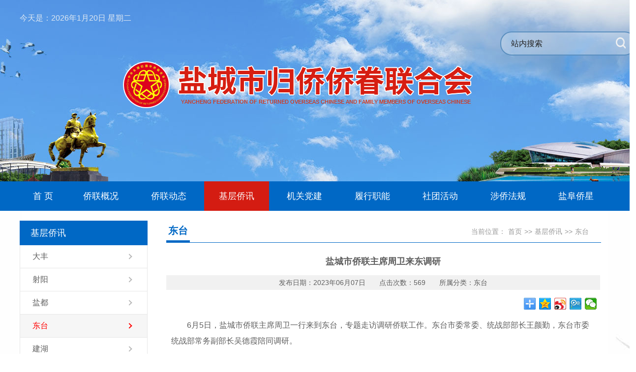

--- FILE ---
content_type: text/html; charset=utf-8
request_url: http://ycql.cn/index.php/Show/index/cid/276/id/1671.html
body_size: 6958
content:
<!DOCTYPE html PUBLIC "-//W3C//DTD XHTML 1.0 Transitional//EN" "http://www.w3.org/TR/xhtml1/DTD/xhtml1-transitional.dtd">
<html lang="zh_CN" class="zh_CN" >
<head>
<meta http-equiv="Content-Type" content="text/html; charset=utf-8" />
<meta http-equiv="X-UA-Compatible" content="IE=edge">
<meta name="applicable-device" content="pc,mobile" />
<meta name="MobileOptimized" content="width" />
<meta name="HandheldFriendly" content="true" />
<title>盐城市侨联主席周卫来东调研-盐城市归侨侨眷联合会</title>
<meta name="keywords" content="盐城市归侨侨眷联合会,市侨联">
<meta name="description" content="盐城市归侨侨眷联合会（简称市侨联）于1984年正式成立，是中共盐城市委领导的，由全市归侨侨眷组成的人民团体，是党和政府联系全市广大归侨侨眷和海外侨胞的桥梁和纽带。其基本职能：群众工作、参政议政、维护侨益、海外联谊。">
<link rel="shortcut icon" type="/Public/Home/default/images/ico" href="/Public/Home/default/images/favicon.ico" />

<link rel="stylesheet" type="text/css" href="/Public/Home/default/css/css.css">
<link href="/Public/Home/default/css/style.css" rel="stylesheet" type="text/css" />
<link href="/Public/Home/default/css/banner.css" rel="stylesheet" type="text/css" />
<script src="/Public/Home/default/js/jquery-1.12.4.min.js" type="text/javascript"></script>
<script src="/Public/Home/default/js/jquery.superslide.2.1.2.js" type="text/javascript"></script>
<script src="/Public/Home/default/js/main2.js" type="text/javascript" defer="defer"></script>


</head>
<body>

<script type="text/javascript" src="/Public/Home/default/js/jquery-1.9.1.min.js"></script>
<script type="text/javascript" src="/Public/Home/default/js/jquery.superslide.2.1.1.js"></script>

<div class="tophead">
	<div class="center">
    	<div class="toptime">今天是：<script language="JavaScript" type="text/javascript"> 

<!---

today=new Date();
var hours = today.getHours();
var minutes = today.getMinutes();
var seconds = today.getSeconds();
var timeValue = "<FONT COLOR=#000000>" + ((hours >12) ? hours -12 :hours); timeValue += ((minutes < 10) ? "<BLINK><FONT COLOR=#000000>:</FONT></BLINK>0" : "<BLINK><FONT COLOR=#000000>:</FONT></BLINK>") + minutes+"</FONT></FONT>";
function initArray(){
this.length=initArray.arguments.length
for(var i=0;i<this.length;i++)
this[i+1]=initArray.arguments[i]  }
var d=new initArray("<font color=#000000>星期日","<font color=#000000>星期一","<font color=#000000>星期二","<font color=#000000>星期三","<font color=#000000>星期四","<font color=#000000>星期五","<font color=#000000>星期六"); document.write("<font color=#000000>",today.getFullYear(),"<font color=#000000>年","<font color=#000000>",today.getMonth()+1,"<font color=#000000>月","<font color=#000000>",today.getDate(),"<font color=#000000>日 </FONT>",d[today.getDay()+1]," ");  //-->

                      </script></div>
   		<div class="logo"><img src="/Public/Home/default/images/logo.png" width="732" height="115"    alt="盐城市归侨侨眷联合会"/></div>
        
        <form id="SearchForm"  method="get" action="/index.php/Search/index.html" role='search'>
            <div class="serss">
                <ul>
                    <li class="inputbox fl"><input type='text' name='keyword'   value="站内搜索"  onFocus="this.value=''" onBlur="if(!value){value=defaultValue;}"/ /></li>
                    <li class="menuser fr"><input name=""  src="/Public/Home/default/images/ss.png" type="image"   id="s_btn" value=""  title="搜索"/></li>
                    
                </ul>
            </div>

            </form>
    	
    </div>
    
    
    
</div>






    <div class="nav">
        <ul>
          <li><a href="/index.php/Index/index.html" class="navsd "><span>首 页</span></a></li>
          <li><a href="/index.php/List/index/cid/83.html" class="navsd "><span>侨联概况</span></a>
  
            <dl class="nav_ul">
            <dt><a href="/index.php/List/index/cid/264.html">本会介绍</a></dt><dt><a href="/index.php/List/index/cid/372.html">通知公告</a></dt><dt><a href="/index.php/List/index/cid/267.html">报道集锦</a></dt><dt><a href="/index.php/List/index/cid/373.html">侨联风采</a></dt>            </dl>
          </li><li><a href="/index.php/List/index/cid/140.html" class="navsd "><span>侨联动态</span></a>
  
            <dl class="nav_ul">
                        </dl>
          </li><li><a href="/index.php/List/index/cid/172.html" class="navsd nav_on"><span>基层侨讯</span></a>
  
            <dl class="nav_ul">
            <dt><a href="/index.php/List/index/cid/277.html">大丰</a></dt><dt><a href="/index.php/List/index/cid/279.html">射阳</a></dt><dt><a href="/index.php/List/index/cid/384.html">盐都</a></dt><dt><a href="/index.php/List/index/cid/276.html">东台</a></dt><dt><a href="/index.php/List/index/cid/278.html">建湖</a></dt><dt><a href="/index.php/List/index/cid/297.html">阜宁</a></dt><dt><a href="/index.php/List/index/cid/298.html">滨海</a></dt><dt><a href="/index.php/List/index/cid/299.html">响水</a></dt><dt><a href="/index.php/List/index/cid/385.html">亭湖</a></dt>            </dl>
          </li><li><a href="/index.php/List/index/cid/180.html" class="navsd "><span>机关党建</span></a>
  
            <dl class="nav_ul">
                        </dl>
          </li><li><a href="/index.php/List/index/cid/286.html" class="navsd "><span>履行职能</span></a>
  
            <dl class="nav_ul">
            <dt><a href="/index.php/List/index/cid/270.html">服务经济</a></dt><dt><a href="/index.php/List/index/cid/271.html">汇聚侨力</a></dt><dt><a href="/index.php/List/index/cid/272.html">维护侨益</a></dt><dt><a href="/index.php/List/index/cid/370.html">联谊联络</a></dt>            </dl>
          </li><li><a href="/index.php/List/index/cid/179.html" class="navsd "><span>社团活动</span></a>
  
            <dl class="nav_ul">
                        </dl>
          </li><li><a href="/index.php/List/index/cid/353.html" class="navsd "><span>涉侨法规</span></a>
  
            <dl class="nav_ul">
                        </dl>
          </li><li><a href="/index.php/List/index/cid/360.html" class="navsd "><span>盐阜侨星</span></a>
  
            <dl class="nav_ul">
                        </dl>
          </li> 
          
          
          
          
          
          
          
          
          
          
          
           
        </ul>
    </div>
    
   <!-- <div class="navbot">
    	<ul class="center">
        	<li><span>通知公告</span>
            <div class="txtMarquee-left">
			<div class="bd">
				<ul class="infoList">
				 <li><a href="/index.php/Show/index/cid/383/id/2400.html" title="中共盐城市归侨侨眷联合会党组关于市委巡察整改进展情况的通报">中共盐城市归侨侨眷联合会党组关于市委巡察整改进展情况的通报</a></li><li><a href="/index.php/Show/index/cid/372/id/1529.html" title="关于推荐2023年“亲情中华·魅力江苏”中餐文化海外推广中心、使者候选对象的通知">关于推荐2023年“亲情中华·魅力江苏”中餐文化海外推广中心、使者候选对象的通知</a></li><li><a href="/index.php/Show/index/cid/383/id/1312.html" title="盐城市关于全省侨联系统先进集体、先进工作者、江苏省侨界杰出人物提名奖和归侨侨眷先进个人拟正式推荐对象的公示">盐城市关于全省侨联系统先进集体、先进工作者、江苏省侨界杰出人物提名奖和归侨侨眷先进个人拟正式推荐对象的公示</a></li><li><a href="/index.php/Show/index/cid/372/id/1245.html" title="盐城市关于全省侨联系统先进集体、先进工作者、江苏省侨界杰出人物提名奖和归侨侨眷先进个人拟正式推荐对象的公示">盐城市关于全省侨联系统先进集体、先进工作者、江苏省侨界杰出人物提名奖和归侨侨眷先进个人拟正式推荐对象的公示</a></li><li><a href="/index.php/Show/index/cid/383/id/1246.html" title="市归侨侨眷联合会关于巡察整改情况的报告">市归侨侨眷联合会关于巡察整改情况的报告</a></li><li><a href="/index.php/Show/index/cid/382/id/1308.html" title="盐城市侨联2016年部门决算">盐城市侨联2016年部门决算</a></li><li><a href="/index.php/Show/index/cid/383/id/1247.html" title="关于表彰2017年度全市侨联系统工作先进单位的决定">关于表彰2017年度全市侨联系统工作先进单位的决定</a></li><li><a href="/index.php/Show/index/cid/382/id/1305.html" title="市侨联2018年预决算信息公开工作方案">市侨联2018年预决算信息公开工作方案</a></li><li><a href="/index.php/Show/index/cid/383/id/1248.html" title="关于更改纪检监察信访举报方式的函">关于更改纪检监察信访举报方式的函</a></li><li><a href="/index.php/Show/index/cid/383/id/1313.html" title="贺 信">贺 信</a></li>				</ul>
			</div>
		</div>

		<script type="text/javascript">
		jQuery(".txtMarquee-left").slide({mainCell:".bd ul",autoPlay:true,effect:"leftMarquee",vis:2,interTime:50});
		</script> 
            
            </li>
        </ul>
    </div>-->
    
    
    
    
    
    
    

<div class="main">
	<ul>
    	



<li class="fl lecplb">

<p class="leftxs">基层侨讯</p>
            <div class="fenbox">

<a href='/index.php/List/index/cid/277.html' 
          class='yiji'>大丰</a>
        
        <a href='/index.php/List/index/cid/279.html' 
          class='yiji'>射阳</a>
        
        <a href='/index.php/List/index/cid/384.html' 
          class='yiji'>盐都</a>
        
        <a href='/index.php/List/index/cid/276.html' 
        class="on"  class='yiji'>东台</a>
        
        <a href='/index.php/List/index/cid/278.html' 
          class='yiji'>建湖</a>
        
        <a href='/index.php/List/index/cid/297.html' 
          class='yiji'>阜宁</a>
        
        <a href='/index.php/List/index/cid/298.html' 
          class='yiji'>滨海</a>
        
        <a href='/index.php/List/index/cid/299.html' 
          class='yiji'>响水</a>
        
        <a href='/index.php/List/index/cid/385.html' 
          class='yiji'>亭湖</a>
        
        <div class="clear"></div>

            


            </div>
                    
                    <div class="titnetsy4"><p class="fl">最新资讯</p></div>
                    <div class="inwwdnt">
                          	<ul>
                            	<li>
                                        <a href="/index.php/Show/index/cid/140/id/2482.html"  title="联谊联络增情谊  为侨服务促提升">联谊联络增情谊  为侨服务促提升</a>
                                    </li><li>
                                        <a href="/index.php/Show/index/cid/140/id/2465.html"  title="加强学习交流 提升业务能力">加强学习交流 提升业务能力</a>
                                    </li><li>
                                        <a href="/index.php/Show/index/cid/140/id/2462.html"  title="市侨联党支部圆满完成换届选举工作">市侨联党支部圆满完成换届选举工作</a>
                                    </li><li>
                                        <a href="/index.php/Show/index/cid/140/id/2457.html"  title="盐城市侨联组团参加2025“一带一路”交汇点侨界经贸交流等系列活动">盐城市侨联组团参加2025“一带一路”交汇点侨界经贸交流等系列活动</a>
                                    </li><li>
                                        <a href="/index.php/Show/index/cid/140/id/2455.html"  title="盐城市侨联开展重阳节走访慰问活动">盐城市侨联开展重阳节走访慰问活动</a>
                                    </li>                            </ul>
                          </div>
            
            
        </li>


        <li class="fr rigcpsh">
        	<div class="showtitle">
           	  <p class="fl btdfge">东台</p>
              <div class="fr wettt2">当前位置：<a href="/index.php/Index/index.html">首页</a>&gt;&gt;<a href="/index.php/List/index/cid/172.html">基层侨讯</a>&gt;&gt;<a href="/index.php/List/index/cid/276.html">东台</a></div>
            </div>
            
            
            <div class="proboxsh" >
            
            <div class="proshow">
				<ul>
					<li class="prtitle">盐城市侨联主席周卫来东调研</li>
                    <li class="fubio">发布日期：2023年06月07日　　点击次数：569　　所属分类：<a href="/index.php/List/index/cid/276.html">东台</a></li>
					<li class="bdsharebuttonbox fr" align="left">
                 <a href="#" class="bds_more" data-cmd="more"></a><a title="分享到QQ空间" href="#" class="bds_qzone" data-cmd="qzone"></a>
                 <a title="分享到新浪微博" href="#" class="bds_tsina" data-cmd="tsina"></a><a title="分享到腾讯微博" href="#" class="bds_tqq" data-cmd="tqq"></a>
                 <a title="分享到微信" href="#" class="bds_weixin" data-cmd="weixin"></a>
                 </li>
				<script>
                window._bd_share_config={"common":{"bdSnsKey":{},"bdText":"","bdMini":"1","bdMiniList":false,"bdPic":"","bdStyle":"0","bdSize":"24"},"share":{}};with(document)0[(getElementsByTagName('head')[0]||body).appendChild(createElement('script')).src='http://bdimg.share.baidu.com/static/api/js/share.js?v=89860593.js?cdnversion='+~(-new Date()/36e5)];
                </script>
                    <!--<li class="primgpic"><img src="/uploads/img1/20230607/647fde43dff28.jpg" title="盐城市侨联主席周卫来东调研" alt="盐城市侨联主席周卫来东调研" border="0" /></li>-->
        			<div class="clear"></div>
					<li class="prtent"><p>　　6月5日，盐城市侨联主席周卫一行来到东台，专题走访调研侨联工作。东台市委常委、统战部部长王颜勤，东台市委统战部常务副部长吴德霞陪同调研。<br/></p><p><img src="/ueditor/php/upload/image/20230607/1686101522618933.jpg" title="1686101522618933.jpg" alt="1_副本.jpg"/></p><p>　　在东期间，周卫走进东台 “心·融”统战主题展厅和幸福侨务驿站，深入了解华侨华人分布、归国留学人员创业、为侨服务体系建设等情况，并对我市“七彩东侨”构筑海内外侨胞“同心桥”的做法给予充分肯定。周卫还先后走访了江苏省华侨文化交流基地西溪景区、盐城市华侨文化交流基地黄逸峰故居、条子泥湿地和黄海森林公园，实地了解各基地通过文化引领、文化寻根、文化惠侨，在团结凝聚侨心侨力、弘扬中华优秀传统文化、促进中华文化走向世界方面所发挥的积极作用。</p><p><img src="/ueditor/php/upload/image/20230607/1686101533261444.jpg" title="1686101533261444.jpg" alt="2_副本.jpg"/></p><p>　　周卫表示，今年以来，东台市侨联认真贯彻落实省侨联八代会精神，务实强化基层侨联组织建设，推动中华文化海外交流，当好归侨侨眷和海外侨胞的贴心人和侨务工作的实干家，充分发挥了党和政府联系广大归侨侨眷和海外侨胞的桥梁纽带作用。</p><p><img src="/ueditor/php/upload/image/20230607/1686101543895350.jpg" title="1686101543895350.jpg" alt="3_副本.jpg"/></p><p>　　盐城市侨联办公室主任程光辉、四级主任科员孙岩钢，东台市侨联副主席王海洋参加活动。（东台市侨联）</p></li>
					<li class="next">
						上一篇：<a href="/index.php/Show/index/cid/276/id/1681.html">美国江苏总商会会长孙俊来东台考</a><br/>
						下一篇：<a href="/index.php/Show/index/cid/276/id/1623.html">走家入户话家常  真情牵挂暖侨</a>					</li>
  				 </ul>
			</div>
            
              </div>
        </li>
        <div class="clear"></div>
    </ul>
</div>


<div class="footer">
	<div class="center">
	<div class="fl">
    	<div class="fotnav">
			<a href="/index.php/Index/index.html" >首页</a>
            |   <a href="/index.php/List/index/cid/83.html">侨联概况</a>  |   <a href="/index.php/List/index/cid/140.html">侨联动态</a>  |   <a href="/index.php/List/index/cid/172.html">基层侨讯</a>  |   <a href="/index.php/List/index/cid/180.html">机关党建</a>  |   <a href="/index.php/List/index/cid/286.html">履行职能</a>  |   <a href="/index.php/List/index/cid/179.html">社团活动</a>  |   <a href="/index.php/List/index/cid/353.html">涉侨法规</a>  |   <a href="/index.php/List/index/cid/360.html">盐阜侨星</a>
		</div>
        
        <p>
        联系电话：0515-88192432　联系人：程光辉　传真：0515-86662432<br/>
Copyright ©2022 盐城市归侨侨眷联合会　版权所有<br/>
<a href="https://beian.miit.gov.cn/#/Integrated/index" target="_blank">苏ICP备19070648号</a>


        </p>
        
        
    </div>
    <div class="fr"><img src="/uploads/img1/20221207/63905f59bebbc.jpg" />关注侨联公众号</div>
    </div>
</div>

<!--<div class="syx"><img src="/Public/Home/default/images/syx.jpg" ></div>-->

</body>

--- FILE ---
content_type: text/css
request_url: http://ycql.cn/Public/Home/default/css/style.css
body_size: 13873
content:
@charset "utf-8";
html, body, div, span, object, iframe, h1, h2, h3, h4, h5, h6, p, blockquote, pre, abbr, address, cite, code, del, dfn, em, ins, kbd, q, samp, small, strong, sub, sup, var, b, i, s, dl, dt, dd, ol, ul, li, fieldset, form, label, legend, caption, tbody, tfoot, thead, article, aside, canvas, details, figcaption, figure, footer, header, hgroup, menu, nav, section, summary, time, mark, audio, video{margin:0; padding:0; border:0; outline:0; background:transparent; -webkit-margin-before:0; -webkit-margin-after:0;}
body{ background:url(../images/body.jpg) no-repeat center 0}
article, aside, details, summary, figcaption, figure, footer, header, hgroup, menu, nav, section{display:block}
del{text-decoration:line-through}
ins{text-decoration:none}
abbr[title], dfn[title]{border-bottom:1px dotted; cursor:help}
ul, li{list-style:none;margin:0;padding:0;}
em, var{font-style:normal}
img, a img{padding:0; margin:0; border:none;}
input, textarea, button{outline:none; margin:0}
body, input, textarea, button, select,p,span,li,td,th,font{font-size:14px;line-height:1.5;font-family:-apple-system, BlinkMacSystem,"Microsoft Yahei",sans-serif,"Hiragino Sans GB", Helvetica; color:#5e5e5e}
.clearfix:after, .fix:after{content:"."; display:block; height:0; clear:both; visibility:hidden}
.clearfix, .fix{zoom:1}
a{color:#5e5e5e; text-decoration:none; transition:all .3s ease;}
a:hover, a:active{color:#e60012; text-decoration:none; transition:all .3s ease}
a:focus{outline:none; -moz-outline:none}
a{outline:none; blr:expression(this.onFocus=this.blur());}
i, s, em, u{font-style:normal; text-decoration:none;}
input, textara{font-size:1em; color:#444;}
input:focus, textarea:focus{outline:none;}
.clear{clear:both; display:block; font-size:0; line-height:0; height:0;}
.clearf:after{content:""; display:table; clear:both; }
.fl{float:left}
.fr{float:right}
.tl{text-align:left}
.tr{text-align:right}
.d30{height:30px}
.textover{text-overflow:ellipsis;white-space:nowrap;}
h1{ font-size:28px; line-height:45px}
h2{ font-size:18px; line-height:30px; font-weight:100}


.tophead{ width:100%; height:369px; background:url(../images/topbg.jpg) no-repeat center 0}
.tophead .center{ height:369px; position:relative}
.tophead .center .logo{ width:732px; height:115px; position:absolute; top:115px; left:200px}
.tophead .center .toptime{ width:370px; height:30px;  overflow:hidden; position:absolute; top:22px; left:0}
.tophead .center .toptime,.tophead .center .toptime *{line-height:30px; color:#dde7f2; font-size:16px}

.serss{ width:272px; height:45px; background:url(../images/ssbg.png) repeat;border:2px solid #5a8fbf;position: absolute; right:-53px; top:64px;border-radius:23px}
.serss ul li{ display:inline}

.serss ul .inputbox{ width:220px; height:45px;overflow:hidden;  }
.serss ul .inputbox input{ width:200px; height:45px; border:none; background:none; line-height:45px; color:#222; font-size:16px; margin-left:20px; outline:none; padding:0 !important}
.serss ul .menuser{ width:50px; height:45px !important;margin:0 !important; padding:0 !important; }
.serss ul .menuser input{margin:0 !important; background:none !important; border:none !important;width:20px; height:23px; padding:10px 11px !important}




.nav{width:100%;height:60px; margin:0 auto; background:#0068c5}
.nav  ul { width:1200px; margin:0 auto; position:relative}
.nav  ul li{float: left; width:11.5%}
.nav  ul li:first-child{ width:8%}
.nav  ul li a.navsd span{ height:60px; display:block; text-align:center; line-height:60px; font-size:18px; color:#fff; margin:0 2%;width:96%} 
.nav  ul li:hover a.navsd span{ color:#fff; background:#d41c12}
.nav  ul li dl{ position:absolute; left:0; top:60px; z-index:99999; display:none; width:1200px; background:#ededed}
.nav  ul li:hover dl{ position:absolute; left:0px; top:60px; z-index:99999;display:block; }
.nav  ul li dl dt{display: inline-block; }
.nav  ul li dl dt a{ line-height:50px;font-size: 16px; padding:0 15px;}
.nav  ul li dl dt a:hover{line-height:50px;padding:0 15px; color:red}
.nav a.nav_on span{color:#fff !important; background:#d41c12 !important}


.nav  ul li dl.sdgd{ width:120% !important}


.nav  ul li dl.sdgd2{ width:230% !important}
.nav  ul li dl.sdgd2 dt{ width:50% !important; float: left}
.nav  ul li dl.sdgd2 dt a{border-right:1px solid #666}


.navbot{ width:100%; height:50px;background:#ededed; overflow:hidden}
.navbot .center{ width:1200px; height:50px; margin:0 auto;background:url(../images/navbot_tb.png) no-repeat 0  center}

.navbot .center li span{ font-size:18px; padding-left:33px; float:left; line-height:50px; display:inline-block; margin-right:15px}



.txtMarquee-left{ width:1080px;  position:relative; float:left}
   .txtMarquee-left .hd{ overflow:hidden;  height:30px; background:#f4f4f4; padding:0 10px;  }
   .txtMarquee-left .hd .prev,.txtMarquee-left .hd .next{ display:block;  width:5px; height:9px; float:right; margin-right:5px; margin-top:10px;  overflow:hidden; cursor:pointer; background:url("../images/icoleft.gif") no-repeat;}
   .txtMarquee-left .hd .next{ background:url(#) no-repeat;  }
   .txtMarquee-left .bd .tempWrap{ width:1060px !important; }/* 用 !important覆盖SuperSlide自动生成的宽度，这样就可以手动控制可视宽度。 */
   .txtMarquee-left .bd ul{ overflow:hidden; zoom:1; }
   .txtMarquee-left .bd ul li {margin-right:20px;  float:left; height:50px; line-height:50px;  text-align:left; _display:inline; width:auto !important; background:url(../images/bg-no-reapt.jpg) no-repeat  0 center; text-indent:10px;}/* 用 width:auto !important 覆盖SuperSlide自动生成的宽度，解决文字不衔接问题 */
   .txtMarquee-left .bd ul li span{ color:#494949; font-size:18px; } 
   .txtMarquee-left .infoList{line-height:30px;  width:1080px; font-size:18px;float:left;}
   .txtMarquee-left .infoList a{ font-size:16px; color:#777;}
   .txtMarquee-left .infoList a:hover{ font-size:16px; color:red;}
    #PartDI {width:1100px;margin:0 auto; padding-left:15px;}
	



.innews{ width:1200px; height:auto; margin:34px auto 0}
.innews .insp{ width:380px; height:313px; background:url(../images/spbg.jpg) no-repeat 0 0; margin-right:19px}
.innews .insp img,.innews .insp video{ display:block; margin:46px auto 0; width:361px; height:221px}
.kua{ padding:6px; border:1px solid #e6e6e6}
.widxw1{ width:360px; height:298px;}
.widxw2{ width:403px; height:298px;}
.btsyin{width:96%; height:36px; border-bottom:1px solid #0068c5; margin:0 auto}
.btsyin p{ color:#fff; font-size:18px; line-height:36px;background:#0068c5; padding:0 10px; margin-left:21px}
.btsyin a{color:#0068c5; line-height:36px; padding:0 10px 0 0; font-size:15px}
.inwwd{ width:96%; height:auto; margin:0 auto; padding-top:8px}
.inwwd li a{ height:34px; width:100%; display:block; overflow:hidden; line-height:34px;background:url(../images/tb1.gif) no-repeat 7px 16px;text-indent:20px; font-size:16px}

.inwwdnt{width: 248px;
    height: auto;
    margin: 0 auto;
    padding: 8px 5px 20px;
    border: 1px solid #e6e6e6;}
.inwwdnt li a{ width: 84%;
    display: block;
    line-height: 25px;
    background: url(../images/tb1.gif) no-repeat 7px 16px;
    padding: 8px 0 8px 20px;
    font-size: 16px;
    margin: 0 auto;
    border-bottom: 1px dotted #ccc;}
.inwwdnt li:last-child a{ border-bottom:none}
	


.inzt{ width:1200px; height:150px;}


#focus2{width:1200px;height:150px;overflow:hidden;position:relative; }
#focus2 ul{height:150px;position:absolute;}
#focus2 ul li{float:left;width:1200px;height:150px;overflow:hidden;position:relative;background:#000;}
#focus2 ul li img{width:100%;height:100%;}
#focus2 ul li div{position:absolute;overflow:hidden;}
#focus2 .btnBg{position:absolute;width:1200px;height:28px;left:0;bottom:0;}
#focus2 .btn{position:absolute;width:1200px;height:20px;right:0px;bottom:0px;text-align: right;}

#focus2 .btn span{display:inline-block;_display:inline;_zoom:1;width:20px;height:20px;_font-size:0;margin-left:1px;cursor:pointer;background:#fff; text-align:center; line-height:20px}
#focus2 .btn span.on{background:#fff;}
#focus2 .preNext{width:45px;height:100px;position:absolute;top:90px;background:url(../images/sprite.png) no-repeat 0 0;cursor:pointer;}
#focus2 .pre{left:0;}
#focus2 .next{right:0;background-position:right top;}

#focus2 .newbtcdd{}


.innews2{ width:1200px; height:auto; margin:20px auto 0}
.innews2 .inlv{ width:767px; height:auto}

#focus{width:373px;height:250px;overflow:hidden;position:relative; border:1px solid #dfdfdf; float:left; }
#focus ul{height:250px;position:absolute;}
#focus ul li{float:left;width:373px;height:250px;overflow:hidden;position:relative;background:#000;}
#focus ul li img{width:100%;height:100%;}
#focus ul li div{position:absolute;overflow:hidden;}
#focus .btnBg{position:absolute;width:373px;height:28px;left:0;bottom:0;}
#focus .btn{position:absolute;width:373px;height:20px;right:4px;bottom:4px;text-align: right;}

#focus .btn span{display:inline-block;_display:inline;_zoom:1;width:20px;height:20px;_font-size:0;margin-left:5px;cursor:pointer;background:#fff; text-align:center; line-height:20px}
#focus .btn span.on{background:#fff;}


#focus .newbtcdd{position:absolute;z-index:999;background:url(../images/bgpp.png); width:373px; height:30px; z-index:0; bottom:0px; left:0; }
#focus .newbtcdd span{ display:block; width:248px; height:30px;text-indent:6px;line-height:30px; font-size:14px;color:#fff!important; overflow:hidden}

.newynei{ width:374px; height:auto;}
.newwdf{ width:374px;  padding:0px 0 0 0; }
.yitite{ width:100%; height:35px; margin:0 auto}
.yitite a{ height:35px; width:100%; display:block; overflow:hidden; line-height:35px;background:url(../images/tb1.gif) no-repeat 5px 15px;text-indent:20px; font-size:16px}
.innews2 .widxw2{ width:403px; height:304px !important;}
.innews2 .widxw2 .inwwd{padding-top: 18px;}


.inaddsm{ width:1200px; height:100px; margin:20px auto 0 }
.inaddsm li{ width:373px; height:100px; display:block; margin-right:19px; float:left; position:relative; overflow:hidden}
.inaddsm li:nth-child(3n){ width:415px; height:100px; margin:0 !important}
.inaddsm li a{ display: block; width:415px; height:100px; position:absolute; left:50%; top:0; margin-left:-207px}
.inaddsm li a img{ display:block; max-width:100%; margin:0 auto}

.infc{ width:1200px; height:auto; margin:20px auto 0}
.proimg_a{ width:226px; height:211px;display:block;line-height:30px;font-size:14px;text-overflow:ellipsis;white-space:nowrap;overflow:hidden; display:block; text-align:center; float:left; margin:5px}
.proimg_a img{width:220px; height:165px; padding:2px; border:1px solid #cfcfcf}
.proimg_a img:hover{ border:1px solid #888}


.inlinks{ width:1200px; height:auto; margin:10px auto; padding:30px 0 20px; border-top:1px solid #0068c5}
.inlinks .libtao{ display: inline-block; padding-left:50px; margin-right:20px; font-size:20px; font-weight:bold; color:#b60000; float:left}
.link{width:1020px;height:30px;text-align:left; float:left}
.link .select{width:212px;height:28px;border:1px solid #a0a0a0;font-size:14px;color:#686868; padding-left:15px;}
.link span{float:left;padding-right:40px}


.neibanner{ width:100%; height:350px; background:#f1f1f1}


.tiltl{ width:100%; height:44px; border-bottom:1px solid #0068c5; margin-bottom:17px}
.tiltl p{ font-size:20px; font-weight:bold; line-height:40px;border-bottom:4px solid #0068c5; padding:0 4px; color:#0068c5}
.tiltl a{ width:50px; height:24px; margin-top:15px; background:#004ac5; text-align:center; color:#fff; font-size:15px}
.in_sx{ margin-top:18px}

.i_box1{ margin-top:20px;}
.center{ width:1200px; height:auto; margin:0 auto}

.slideBox{width:1200px;height:470px; margin:0 auto; overflow:hidden; position:relative;}
.slideBox .hd{  position:absolute; right:0px; top:0; z-index:1;height:470px; width:492px;background:#ecf2fb;overflow:hidden;}

.slideBox .hd ul li{ display:block;width:90%;height: auto;opacity:1; padding:0 5%;  text-align:left; pointer-events:auto; height:94px; overflow:hidden}
.slideBox .hd ul li:nth-child(2n){ background:#dce9fb}
.slideBox .hd ul li.on,.slideBox .hd ul li.on:hover{background:#4186c4; background-size:100% 130%;font-size:16px; }
.slideBox .bd{ position:relative; height:100%; z-index:0;   }
.slideBox .bd li{ zoom:1; vertical-align:middle; }
.slideBox .bd li a{ display:block; width:708px; height:470px;background: #c7d7ec;}
.slideBox .bd img{width:100%;height:100%;display: block;}
.slideBox .bd li a p{ display:block; width:668px; padding:0 20px; height:50px; overflow:hidden;background:url(../images/sxtubg.png) repeat; color:#fff;text-overflow:ellipsis;white-space:nowrap; position:absolute; left:0; bottom:0; font-size:18px; line-height:50px}
.slideBox .hd ul li a{font-size:16px; line-height:30px; color:#303030; }
.slideBox .hd ul li a:hover,.slideBox .hd ul li.on a{ color:#fff; text-decoration:none;font-size:16px;}
.slideBox .hd ul li td{ height:94px}






.titnetsy{ height:45px; background:url(../images/newstb.gif) repeat-x 0 bottom; width:446px}
.titnetsy p{ font-weight:bold; color:#fff; font-size:16px; width:116px; line-height:45px; text-align:center}
.titnetsy a{ display:block; width:93px; height:45px; color:#016fbe; text-align:center; line-height:45px; overflow:hidden}






.absybox .menuin{ width:310px; height:273px; padding:1px; position:absolute; top:414px; left:0; border:1px solid #b5b5b5}
.absybox .menuin a{ display:block;width:310px; height:58px; line-height:58px; text-indent:80px; font-size:24px}
.absybox .menuin a.inm1{  background:url(../images/menu1.jpg) no-repeat 0 0}
.absybox .menuin a.inm2{  background:url(../images/menu2.jpg) no-repeat 0 0; margin-top:14px}
.absybox .menuin a.inm3{  background:url(../images/menu3.jpg) no-repeat 0 0; margin-top:14px}
.absybox .menuin a.inm4{  background:url(../images/menu4.jpg) no-repeat 0 0;color:#c60000; font-family:Arial, Helvetica, sans-serif; margin-top:14px; overflow:hidden; line-height:72px !important}


.absybox2 .menuin{ width:256px; height:129px; padding:1px;border:1px solid #b5b5b5}
.absybox2 .menuin a{ display:block;width:256px; height:58px; line-height:58px; text-indent:80px; font-size:24px; border-right:1px solid #dfdfdf}
.absybox2 .menuin a.inm1{  background:url(../images/menu1.jpg) no-repeat 0 0}
.absybox2 .menuin a.inm2{  background:url(../images/menu2.jpg) no-repeat 0 0; margin-top:14px}
.absybox2 .menuin a.inm3{  background:url(../images/menu3.jpg) no-repeat 0 0;}
.absybox2 .menuin a.inm4{  background:url(../images/menu4.jpg) no-repeat 0 0;color:#c60000; font-family:Arial, Helvetica, sans-serif; margin-top:14px; overflow:hidden; line-height:72px !important}



.titnetsy2{ height:45px; background:url(../images/newstb.gif) repeat-x 0 bottom; width:423px;margin-top:20px}
.titnetsy2 p{ font-weight:bold; color:#fff; font-size:16px; width:116px; line-height:45px; text-align:center}
.titnetsy2 a{ display:block; width:93px; height:45px; color:#016fbe; text-align:center; line-height:45px; overflow:hidden}
.newynei2{ width:423px; height:auto;}
.newwdf2{ width:421px; height:183px; padding:5px 0 0 0; border:1px solid #dfdfdf; border-top:none; }
.newwdf2 img.fl{ display:block; width:134px !important; height:161px !important; margin-top:10px; margin-left:15px}
.newwdf2 ul{ float:left; width:250px; margin-top:10px; margin-left:8px}
.yitite2{ width:94%; height:30px; border-bottom:1px dashed #b5b5b5;margin:0 auto}
.yitite2 a{ height:30px; width:100%; display:block; overflow:hidden; line-height:30px;background:url(../images/tb1.gif) no-repeat 5px 16px;text-indent:20px}


.titnetsy3{ height:44px; background:url(../images/zj_bg.jpg) repeat-x 0 0; width:314px;margin-top:20px}
.titnetsy3 p{ font-weight:bold; color:#fff; font-size:16px; width:116px; line-height:44px; text-align:center}
.titnetsy3 a{ display:block; width:93px; height:44px; color:#fff; text-align:center; line-height:45px; overflow:hidden}

.titnetsy4{ height:50px; background:#0068c5; width:260px;}
.titnetsy4 p{ color:#fff; font-size:18px; width:116px; line-height:50px; text-align:center}
.titnetsy4 a{ display:block; width:93px; height:44px; color:#fff; text-align:center; line-height:50px; overflow:hidden}

.inzjwb{ width:312px; height:443px; border:1px solid #dfdfdf;border-top:none; overflow:hidden}
.inzj ul{ width:275px; height:210px; margin:0 auto; border-bottom:1px dashed #aaaaaa}
.inzj li.zjtop{ width:100%; height:132px; padding:20px 0 0;}
.inzj li.zjtop .fl{ display:block;width:102px; height:127px; border:1px solid #dfdfdf; overflow:hidden}
.inzj li.zjtop .fl img{ width:102px; height:127px;}
.inzj li.zjtop .fr{ width:150px}
.inzj li.zjtop .fr a.zjbtny{ color:#ff0000; font-size:18px; font-weight:bold; line-height:30px}
.inzj li.zjtop .fr span{ width:100%;height:100px;  display:block; overflow:hidden;}
.inzj li.zjtop .fr span,.inzj li.zjtop .fr span *{line-height:25px; color:#666666}

.inzj li.anzj{ width:100%; height:31px; margin-top:13px}
.inzj li.anzj a{display:block; width:101px; height:31px;font-size:15px;font-weight:bold; text-indent:13px; line-height:31px;}
.inzj li.anzj a.zjzxny1{  background:url(../images/menuzx1.jpg) no-repeat;  color:#fff;  margin-right:20px}
.inzj li.anzj a.zjzxny2{ background:url(../images/menuzx2.jpg) no-repeat;  color:#111111;}



.in_add{ margin-top:20px; text-align:center}


.nyzjwb{ width:258px; height:443px; border:1px solid #dfdfdf;border-top:none; overflow:hidden}
.nyzj ul{ width:215px; height:210px; margin:0 auto; border-bottom:1px dashed #aaaaaa}
.nyzj  li.zjtop{ width:100%; height:132px; padding:20px 0 0;}
.nyzj li.zjtop .fl{ display:block;width:102px; height:127px; border:1px solid #dfdfdf; overflow:hidden}
.nyzj li.zjtop .fl img{ width:102px; height:127px;}
.nyzj li.zjtop .fr{ width:100px}
.nyzj li.zjtop .fr a.zjbtny{ color:#ff0000; font-size:18px; font-weight:bold; line-height:30px}
.nyzj li.zjtop .fr span{ width:100%;height:100px;  display:block; overflow:hidden;}
.nyzj li.zjtop .fr span,.nyzj li.zjtop .fr span *{line-height:25px; color:#666666}

.nyzj li.anzj{ width:100%; height:31px; margin-top:13px}
.nyzj li.anzj a{display:block; width:101px; height:31px;font-size:15px;font-weight:bold; text-indent:13px; line-height:31px;}
.nyzj li.anzj a.zjzxny1{  background:url(../images/menuzx1.jpg) no-repeat;  color:#fff;  margin-right:10px}
.nyzj li.anzj a.zjzxny2{ background:url(../images/menuzx2.jpg) no-repeat;  color:#111111;}





.in_box3{ width:1200px; height:233px; margin:20px auto 0;background:url(../images/jdsb_bg.jpg) no-repeat; padding-top:65px}
.mr_frboxe {HEIGHT: 220px; width:1198px;  margin:0px auto 30px; position:relative; }
.mr_frboxe .leftprole{ position:absolute; left:0; top:47px;CURSOR: pointer}
.mr_frboxe .rightprore{ position:absolute; right:0; top:47px;CURSOR: pointer}

.imgboxcpe{ width:1060px; height:240px; margin:10px auto 0; overflow:hidden}
.imgboxcpe ul li{ width:237pxpx; height: auto; margin:0 14px 0 14px; display: inline; float:left;}
.imgboxcpe ul li a.hasig{ display:block; width:237px; height:170x; text-align: center; line-height:40px;overflow:hidden;}
.imgboxcpe ul li a.hasig img{ width:237px; height:170px;}
.imgboxcpe ul li a.hasig span{ display:block; width:96%;padding:0 2%; height:30px; line-height:30px;text-overflow:ellipsis;white-space:nowrap; overflow:hidden;}



.i_box3{margin-top:30px}

.Menubob { width:308px; text-align:center; height:525px; background:url(../images/zk02.jpg) no-repeat 0 0}
.Menubob a{display:block; margin:0 0 9px;text-decoration:none; font-size:22px; background:url(../images/zk01b.jpg) no-repeat 71px 0; line-height:34px;font-weight:bold; color:#cf1b1c; width:238px; padding-left:71px; padding-top:14px;height:66px}
.Menubob a p{ color:#cf1b1c; font-family:Arial, Helvetica, sans-serif; font-size:12px;text-transform:uppercase; font-weight:100; line-height:18px}
.Menubob a:hover{display:block; margin:0 0 9px;text-decoration:none; font-size:22px; background:url(../images/zk01a.jpg) no-repeat 71px 0; line-height:34px;font-weight:bold; color:#fff; width:238px; padding-left:71px;padding-top:14px;height:66px}
.Menubob a.hover{display:block; margin:0 0 9px;text-decoration:none; font-size:22px; background:url(../images/zk01a.jpg) no-repeat 71px 0; line-height:34px;font-weight:bold; color:#fff; width:238px; padding-left:71px;padding-top:14px;height:66px}
.Menubob a:hover p,.Menubob a.hover p{ color:#fff}


.aswrbor{ width:878px; height:523px; border:1px solid #dddddd}

.aswrbor .titcpsy{ height:61px; width:876px; background:url(../images/zkbtbg.jpg) no-repeat; overflow:hidden}
.aswrbor .titcpsy p{ line-height:66px; text-indent:95px; font-size:22px}
.aswrbor .titcpsy .fr{ width:220px; height:33px; margin-top:33px; background:#fff; padding-left:15px}
.aswrbor .titcpsy .fr a{ display:block; width:47px; height:33px; line-height:30px !important; color:#fff;background:url(../images/zkfbg1.jpg) no-repeat 0 0; float:left; margin:0 2px; text-indent:8px}
.aswrbor .titcpsy .fr a:hover{background:url(../images/zkfbg2.jpg) no-repeat 0 0;}
.aswrbor .titcpsy .fr a:first-child{ display:block; width:47px; height:33px; line-height:30px !important; color:#fff;background:url(../images/zkfbg2.jpg) no-repeat 0 0; float:left; margin:0 2px; text-indent:8px}

.aswrbornei{ width:928px; height:260px; border:1px solid #dddddd; margin-bottom:-1px; margin-left:10px}

.aswrbornei .titcpsy{ height:61px; width:926px; background:url(../images/zkbtbg.jpg) no-repeat; overflow:hidden}
.aswrbornei .titcpsy p{ line-height:66px; text-indent:95px; font-size:22px; font-weight:bold}
.aswrbornei .titcpsy .fr{ width:220px; height:33px; margin-top:33px; background:#fff; padding-left:15px}
.aswrbornei .titcpsy .fr a{ display:block; width:47px; height:33px; line-height:30px !important; color:#fff;background:url(../images/zkfbg1.jpg) no-repeat 0 0; float:left; margin:0 2px; text-indent:8px}
.aswrbornei .titcpsy .fr a:hover{background:url(../images/zkfbg2.jpg) no-repeat 0 0;}
.aswrbornei .titcpsy .fr a:first-child{ display:block; width:47px; height:33px; line-height:30px !important; color:#fff;background:url(../images/zkfbg2.jpg) no-repeat 0 0; float:left; margin:0 2px; text-indent:8px}

.aswrbornei2{ width:459px; height:423px; border:1px solid #dddddd; margin-bottom:10px; margin-left:9px; float:left}

.aswrbornei2 .titcpsy{ height:61px; width:457px; background:url(../images/zkbtbg.jpg) no-repeat; overflow:hidden}
.aswrbornei2 .titcpsy p{ line-height:66px; text-indent:95px; font-size:20px; font-weight:bold}
.aswrbornei2 .titcpsy .fr{ width:220px; height:33px; margin-top:33px; background:#fff; padding-left:15px}
.aswrbornei2 .titcpsy .fr a{ display:block; width:47px; height:33px; line-height:30px !important; color:#fff;background:url(../images/zkfbg1.jpg) no-repeat 0 0; float:left; margin:0 2px; text-indent:8px}
.aswrbornei2 .titcpsy .fr a:hover{background:url(../images/zkfbg2.jpg) no-repeat 0 0;}
.aswrbornei2 .titcpsy .fr a:first-child{ display:block; width:47px; height:33px; line-height:30px !important; color:#fff;background:url(../images/zkfbg2.jpg) no-repeat 0 0; float:left; margin:0 2px; text-indent:8px}


.mslist{padding:25px 0;border-bottom:1px dashed #d7d7d7;height:169px; width:826px; margin:0 auto}
.mslist a{  cursor:pointer;}
.mslist .tifl{ width:213px; height:167px; overflow:hidden; border:1px solid #ddd; margin-left:9px}
.mslist .tifl img{ width:213px; height:167px;transition:all 0.6s;-webkit-transition:all 0.6s;-moz-transition:all 0.6s;-o-transition:all 0.6s;}
.mslist:hover .fl img{transform:scale(1.1);-webkit-transform:scale(1.1);-moz-transform:scale(1.1);-o-transform:scale(1.1);}
.mslist div.fr{width:581px;}
.mslist div.fr h3{font-size:22px;color:#e60012; line-height:25px}
.mslist div.fr p{max-height:84px; overflow:hidden; margin:10px 0 0px 0}
.mslist div.fr p,.mslist div.fr p *{font-size:14px;line-height:21px;color:#666666;}
.mslist a:hover,.mslist div.fr h3:hover,.mslist div.fr h3:hover p,.mslist div.fr p:hover,.mslist div.fr p:hover p{text-decoration:none}

.mslistnei{padding:25px 0;height:135px; width:876px; margin:0 auto}
.mslistnei a{  cursor:pointer;}
.mslistnei .tifl{ width:180px; height:135px; overflow:hidden; border:1px solid #ddd; margin-left:9px}
.mslistnei .tifl img{ width:180px; height:135px;transition:all 0.6s;-webkit-transition:all 0.6s;-moz-transition:all 0.6s;-o-transition:all 0.6s;}
.mslistnei:hover .fl img{transform:scale(1.1);-webkit-transform:scale(1.1);-moz-transform:scale(1.1);-o-transform:scale(1.1);}
.mslistnei div.fr{width:666px;}
.mslistnei div.fr h3{font-size:16px; line-height:25px;}
.mslistnei div.fr:hover h3{font-size:16px;color:#e60012; line-height:25px}
.mslistnei div.fr p{max-height:63px; overflow:hidden; margin:10px 0 0px 0}
.mslistnei div.fr p,.mslistnei div.fr p *{font-size:14px;line-height:21px;color:#666666;}
.mslistnei a:hover,.mslistnei div.fr h3:hover,.mslistnei div.fr h3:hover p,.mslistnei div.fr p:hover,.mslistnei div.fr p:hover p{text-decoration:none}
.mslistnei .asdfa,.mslistnei .asdfa:hover{ display:block; width:100px; height:30px; line-height:30px;   margin-top:12px}

.mslistnei2{padding:25px 0;border-bottom:1px dashed #d7d7d7;height:135px; width:438px; margin:0 auto}
.mslistnei2 a{  cursor:pointer;}
.mslistnei2 .tifl{ width:180px; height:135px; overflow:hidden; border:1px solid #ddd; margin-left:9px}
.mslistnei2 .tifl img{ width:180px; height:135px;transition:all 0.6s;-webkit-transition:all 0.6s;-moz-transition:all 0.6s;-o-transition:all 0.6s;}
.mslistnei2:hover .fl img{transform:scale(1.1);-webkit-transform:scale(1.1);-moz-transform:scale(1.1);-o-transform:scale(1.1);}
.mslistnei2 div.fr{width:235px;}
.mslistnei2 div.fr h3{font-size:16px; line-height:25px; display:block; max-height:50px; overflow:hidden}
.mslistnei2 div.fr h3:hover{font-size:16px;color:#e60012; line-height:25px}
.mslistnei2 div.fr p{max-height:42px; overflow:hidden; margin:5px 0 0px 0}
.mslistnei2 div.fr p,.mslistnei div.fr p *{font-size:14px;line-height:21px;color:#666666;}
.mslistnei2 a:hover,.mslistnei div.fr h3:hover,.mslistnei div.fr h3:hover p,.mslistnei div.fr p:hover,.mslistnei div.fr p:hover p{text-decoration:none}
.mslistnei2 .asdfa,.mslistnei2 .asdfa:hover{ display:block; width:100px; height:30px; line-height:30px;   margin-top:8px}

.aswrbornei .licpbz{ width:876px; height:auto; margin:10px auto 0}
.aswrbornei .licpbz a{ display:block; width:424px; height:35px; line-height:35px; overflow:hidden; border-bottom:1px dashed #ddd;background:url(../images/zktb.jpg) no-repeat 9px 13px; text-indent:35px; float:left}
.aswrbornei .licpbz a:nth-child(2n) { float:right !important}

.aswrbornei2 .licpbz{ width:438px; height:auto; margin:10px auto 0}
.aswrbornei2 .licpbz a{ display:block; width:424px; height:35px; line-height:35px; overflow:hidden; border-bottom:1px dashed #ddd;background:url(../images/zktb.jpg) no-repeat 9px 13px; text-indent:35px;}


.i_box3 .licpbz{ width:826px; height:auto; margin:20px auto 0}
.i_box3 .licpbz a{ display:block; width:399px; height:35px; line-height:35px; overflow:hidden; border-bottom:1px dashed #ddd;background:url(../images/zktb.jpg) no-repeat 9px 13px; text-indent:35px; float:left}
.i_box3 .licpbz a:nth-child(2n) { float:right !important}


.i_box4{ margin:25px auto 0; width:1200px;}
.i_box4 .tityhqs{ background:url(../images/newsline.gif) repeat-x 0 bottom; height:39px; width:100%; margin-bottom:11px}
.i_box4 .tityhqs p{ line-height:38px; border-bottom:1px solid #c20100; font-size:22px}
.i_box4 .tityhqs span{color:#c40000; line-height:38px; font-size:16px; padding-left:10px}

.yhlist1 a{ display:block; width:333px; height:388px; position: relative; overflow:hidden; margin-right:4px; background:#f1f1f1}
.yhlist1 a img{ max-width:333px;transition:all 0.6s;-webkit-transition:all 0.6s;-moz-transition:all 0.6s;-o-transition:all 0.6s;}
.yhlist1 a:hover img{transform:scale(1.1);-webkit-transform:scale(1.1);-moz-transform:scale(1.1);-o-transform:scale(1.1);}
.yhlist1 .yhcon{ width:293px; padding:0 20px; height:131px;background:#2b2b2b; position:absolute; left:0; bottom:0; z-index:999; border-top:4px solid #fff}
.yhlist1 .yhcon h2{ color:#fff; font-size:18px; line-height:25px; max-height:50px; overflow:hidden; margin-top:10px}
.yhlist1 .yhcon p{ margin:8px auto; max-height:44px; overflow:hidden}
.yhlist1 .yhcon p,.yhlist1 .yhcon p *{ color:#fff; font-size:14px; line-height:22px;}

.yhlist2 a{ display:block; width:267px; height:192px; position: relative; overflow:hidden; background:#f1f1f1; margin-right:4px}
.yhlist2 a:first-child { margin-bottom:4px}
.yhlist2 a img{width:267px;transition:all 0.6s;-webkit-transition:all 0.6s;-moz-transition:all 0.6s;-o-transition:all 0.6s;}
.yhlist2 a:hover img{transform:scale(1.1);-webkit-transform:scale(1.1);-moz-transform:scale(1.1);-o-transform:scale(1.1);}
.yhlist2 h2{ width:94%; padding:0 3%;display:block; width:100%; height:37px; line-height:37px; position:absolute; background:url(../images/bgpp.png) repeat; left:0; bottom:0; z-index:9999; font-size:14px;text-overflow:ellipsis;white-space:nowrap; overflow:hidden; color:#fff}
.yhlist2 a:hover h2{ display:none}

.yhlist3{ width:396px}
.yhlist3 a{ display:block; width:194px; height:132px; position: relative; overflow:hidden; background:#f1f1f1; margin-right:4px; float:left}
.yhlist3 a img{ max-width:194px;transition:all 0.6s;-webkit-transition:all 0.6s;-moz-transition:all 0.6s;-o-transition:all 0.6s;}
.yhlist3 a:hover img{transform:scale(1.1);-webkit-transform:scale(1.1);-moz-transform:scale(1.1);-o-transform:scale(1.1);}
.yhlist3 h2{ width:94%; padding:0 3%;display:block; width:100%; height:37px; line-height:37px; position:absolute; background:url(../images/bgpp.png) repeat; left:0; bottom:0; z-index:9999; font-size:14px;text-overflow:ellipsis;white-space:nowrap; overflow:hidden; color:#fff}
.yhlist3 a:hover h2{ display:none}
.yhlist3 p{ margin-top:4px; margin-bottom:4px}

.yhlist4 a{ display:block; width:194px; height:132px; position: relative; overflow:hidden; background:#f1f1f1;}
.yhlist4 a img{ max-width:194px;transition:all 0.6s;-webkit-transition:all 0.6s;-moz-transition:all 0.6s;-o-transition:all 0.6s;}
.yhlist4 a:hover img{transform:scale(1.1);-webkit-transform:scale(1.1);-moz-transform:scale(1.1);-o-transform:scale(1.1);}
.yhlist4 h2{ width:94%; padding:0 3%;display:block; width:100%; height:37px; line-height:37px; position:absolute; background:url(../images/bgpp.png) repeat; left:0; bottom:0; z-index:9999; font-size:14px;text-overflow:ellipsis;white-space:nowrap; overflow:hidden; color:#fff}
.yhlist4 a:hover h2{ display:none}

.yhlist4 a.shuyh { margin-top:4px; height:252px}



.i_box5{ margin-top:32px}
.i_box5 .bnding{background:url(../images/bnbg.gif) repeat-x 0 0; padding-top:32px}
.i_box5 .bnding .bncont{ width:570px; height:198px; overflow:hidden; margin:10px 0 20px 10px}
.i_box5 .bnding .bncont,.i_box5 .bnding .bncont *{ line-height:33px; font-size:18px}
.i_box5 .bnding .bncont b,.i_box5 .bnding .bncont strong{ color:#cf1b1c}
.i_box5 .bnding .yzmore{ margin-left:10px}

.i_box5 .tityhqs{ background:url(../images/newsline.gif) repeat-x 0 bottom; height:39px; width:100%; margin-bottom:11px; margin-top:20px}
.i_box5 .tityhqs p{ line-height:38px; border-bottom:1px solid #c20100; font-size:22px}
.i_box5 .tityhqs span{color:#c40000; line-height:38px; font-size:16px; padding-left:10px}
.honbox a{ display:block; width:288px; height:209px; overflow:hidden; float:left; margin-right:13px; margin-top:10px; border:1px solid #ddd}
.honbox a img{width:288px; height:209px;transition:all 0.6s;-webkit-transition:all 0.6s;-moz-transition:all 0.6s;-o-transition:all 0.6s;}
.honbox a:hover img{transform:scale(1.1);-webkit-transform:scale(1.1);-moz-transform:scale(1.1);-o-transform:scale(1.1);}
.honbox a.forewd { margin-right:0 !important;}


.i_box6{ margin-top:32px; height:500px }
.i_box6 .center{position:relative}
.yylyzuo{ width:260px; overflow:hidden; position:absolute; left:0; top:103px}


.s_table_2{ display:block;width:260px; height:67px; padding:10px 0px; background:#cf1b1c; margin-top:9px; overflow:hidden}
.s_table_1{ display:block;width:260px; height:67px; padding:10px 0px; background:#ececec; margin-top:9px; overflow:hidden; transition:all .3s ease}
.s_table_1 p,.s_table_2 p{ line-height:67px; font-size:28px; margin-left:15px}
.s_table_1:hover p,.s_table_2:hover p,.s_table_2 p{ line-height:67px; color:#fff; font-size:28px}

.consysa{ width:932px; height:376px; position:absolute; right:0; top:94px}
.consysa a{ display:block; width:226px; height:181px; float:left; overflow:hidden; margin:9px 0 0 9px; border:1px solid #ddd; background:#f1f1f1}
.consysa a img{ width:100%;height:100%; transition:all 0.6s;-webkit-transition:all 0.6s;-moz-transition:all 0.6s;-o-transition:all 0.6s;}
.consysa a:hover img{transform:scale(1.1);-webkit-transform:scale(1.1);-moz-transform:scale(1.1);-o-transform:scale(1.1);}

.consysa a:first-child{ display:block; width:445px; height:374px; overflow:hidden; margin:9px 0 0 9px; border:1px solid #ddd}



.consysb{width:930px; height:374px; border:1px solid #ddd; position:absolute; right:0; top:103px}


.i_box6 .licpbrr{ width:896px; height:auto; margin:0px auto}
.mslistb{padding:25px 0;border-bottom:1px dashed #d7d7d7;height:122px; width:438px; float:left; overflow:hidden}
.mslistb a{  cursor:pointer;}
#yous{ float:right !important}
.mslistb .tifl{ width:160px; height:120px; overflow:hidden; border:1px solid #ddd; margin-left:9px}
.mslistb .tifl img{ width:160px; height:120px;transition:all 0.6s;-webkit-transition:all 0.6s;-moz-transition:all 0.6s;-o-transition:all 0.6s;}
.mslistb:hover .fl img{transform:scale(1.1);-webkit-transform:scale(1.1);-moz-transform:scale(1.1);-o-transform:scale(1.1);}
.mslistb div.fr{width:253px;}
.mslistb div.fr h3{font-size:16px; line-height:25px; display:block; overflow:hidden; font-weight:bold}
.mslistb div.fr p{max-height:84px; overflow:hidden; margin:5px 0 0px 0}
.mslistb div.fr p,.mslist div.fr p *{font-size:14px;line-height:21px;color:#666666;}
.mslistb a:hover,.mslistb div.fr h3:hover,.mslistb div.fr h3:hover p,.mslistb div.fr p:hover,.mslistb div.fr p:hover p{text-decoration:none}

.i_box6 .licpbz{ width:896px; height:auto; margin:20px auto 0}
.i_box6 .licpbz a{ display:block; width:434px; height:35px; line-height:35px; overflow:hidden; border-bottom:1px dashed #ddd;background:url(../images/zktb.jpg) no-repeat 9px 13px; text-indent:35px; float:left}
.i_box6 .licpbz a:nth-child(2n) { float:right !important}




:after, :before {
    box-sizing: border-box;}

.main{ width:1200px; height:auto; margin:20px auto 0}
.lecplb{ width:260px; height:auto}
.lecplb .onepro{ display:block; width:200px; height:47px; line-height:45px; background:url(../images/list.gif) no-repeat 0 0; margin:3px auto; overflow:hidden; text-indent:28px; font-size:16px; font-weight:bold;}
.lecplb .twopro{display:block; width:200px; height:33px; line-height:33px; background:url(../images/list2.png) no-repeat 28px 14px; margin:3px auto; overflow:hidden; text-indent:40px; font-size:14px; color:#fff}


.lecplb .leftxs{ width:260px; height:50px; background:#0068c5; font-size:18px; color:#fff; line-height:50px; text-indent:22px;}
.lecplb .fenbox{ width:100%; height:auto; margin-bottom:20px}

.lecplb .fenbox a.yia{text-indent:10px; font-size:16px; font-weight:bold; display:block; line-height:25px; padding-top:10px}
.lecplb .fenbox a.active,.lecplb .fenbox a.active:hover{text-indent:10px; font-size:16px; font-weight:bold; color:#ff0000;display:block; line-height:25px; margin-top:10px}
.lecplb .fenbox .bordbs{ border-bottom:1px dashed #aaa; padding-bottom:10px;}

.lecplb .fenbox a.yiji{ display:block; height:46px; line-height:46px; background:#fff; overflow:hidden;  text-indent:25px; font-size:16px; position:relative; border:1px solid #e6e6e6; border-top:none}

.lecplb .fenbox .on{ position:relative}
.lecplb .fenbox a.yiji:hover,.lecplb .fenbox .on,.lecplb .fenbox .on:hover{display:block; height:46px; line-height:46px;  overflow:hidden;  text-indent:25px; color:red; font-size:16px; border:1px solid #e6e6e6; border-top:none; background:#f6f6f6}

.lecplb .fenbox a.yiji:after{
    content: "";
    width: 8px;
    height: 8px;
    border: 2px solid #b8b8b8;
    border-style: solid solid none none;
    position: absolute;
    top: 50%;
    right: 32px;
    margin-top: -4px;
    -webkit-transform: rotate(
45deg);
    -moz-transform: rotate(45deg);
    -ms-transform: rotate(45deg);
    -o-transform: rotate(45deg);
    transform: rotate(
45deg);
}


.lecplb .fenbox a.on:after,.lecplb .fenbox a.yiji:hover:after{
    content: "";
    width: 8px;
    height: 8px;
    border: 2px solid red;
    border-style: solid solid none none;
    position: absolute;
    top: 50%;
    right: 32px;
    margin-top: -4px;
    -webkit-transform: rotate(
45deg);
    -moz-transform: rotate(45deg);
    -ms-transform: rotate(45deg);
    -o-transform: rotate(45deg);
    transform: rotate(
45deg);
}


.lecplb .fenbox a.erji{display:block; height:40px; line-height:40px; background:#fff; overflow:hidden; text-indent:25px; font-size:16px; position:relative; border:1px solid #e6e6e6; border-top:none}
.lecplb .fenbox a.erji:hover{display:block;  height:40px; line-height:40px;overflow:hidden; text-indent:25px; font-size:16px; color:red; position:relative; border:1px solid #e6e6e6; border-top:none; background:#f6f6f6}
.lecplb .fenbox .on2,.lecplb .fenbox .on2:hover{display:block;  height:40px; line-height:40px;overflow:hidden; text-indent:25px; font-size:16px; color:red; position:relative; border:1px solid #e6e6e6; border-top:none; background:#f6f6f6}

.lecplb .fenbox a.erji span{ color:#b8b8b8}
.lecplb .fenbox .on2 span,.lecplb .fenbox a.erji:hover span,.lecplb .fenbox .on2:hover span{ color:#a4b9c7}


.lecplb .fenbox2{ width:258px; height:auto; border:1px solid #e5e5e5;border-top:none; padding:8px 0 15px}
.lxmusd{ width:225px; height:auto; padding:10px 0; margin:0 auto; border-bottom:1px solid #e1e1e1}
.lxmusd li{ float:left}
.lxmusd li a{ display:block; text-align:center}
.marzy12{ margin:0 12px}
.mt20{ margin-top:20px}


.fenboxzjwb{ width:258px; height:auto; border:1px solid #e5e5e5;border-top:none; padding:5px 0 20px}
.fenboxzj{ width:225px; height:auto; margin:0 auto}
.fenboxzj li{ width:100%; height:118px; padding:18px 0; border-bottom:1px solid #e5e5e5}
.fenboxzj li .fl{ display:block;width:104px; height:118px; border:1px solid #e5e5e5; overflow:hidden}
.fenboxzj li .fl img{ width:104px; height:118px;transition:all 0.6s;-webkit-transition:all 0.6s;-moz-transition:all 0.6s;-o-transition:all 0.6s;}
.fenboxzj li .fl:hover img{transform:scale(1.1);-webkit-transform:scale(1.1);-moz-transform:scale(1.1);-o-transform:scale(1.1);}
.fenboxzj li .fr{ width:100px}
.fenboxzj li .fr .zjbtny{width:100%; height:25px; line-height:25px;font-size:16px; display:block; overflow:hidden}
.fenboxzj li .fr span{ width:100%;height:50px; line-height:25px; display:block; overflow:hidden; margin:5px 0; color:#989191}
.fenboxzj li .fr .zjzxny{ display:block; background:#eb3846; width:80px; height:25px; line-height:25px; text-align:center; color:#fff; font-size:14px; margin-top:10px}

.leftsjdd{ width:225px; height:auto; margin:10px auto}
.leftsjdd li{ height:55px}
.leftsjdd li img{ margin-top:5px}
.leftsjdd .fr{ width:182px}
.leftsjdd .fr span{ font-size:22px; line-height:30px; font-family:Arial, Helvetica, sans-serif}
.leftsjdd .fr{ font-size:13px; line-height:16px; color:#9c9c9c}

.lecplb .nmebox{ width:258px; border:1px solid #e4e4e4; height:auto; margin-top:20px}
.lecplb .nmebox a{ display:block; width:258px; height:56px; background:#fafafa; line-height:56px; font-size:18px; color:#666}
.lecplb .nmebox a div{ width:56px; height:56px; margin:0 13px 0 30px; display:inline}
.lecplb .nmebox a div img{ width:56px; height:56px;-webkit-transition: 0.8s; -webkit-transition: -webkit-transform 0.8s ease-out; transition: transform 0.8s ease-out;-moz-transition: -moz-transform 0.8s ease-out;}
.lecplb .nmebox a:hover img{transform: rotateZ(360deg);-webkit-transform: rotateZ(360deg);-moz-transform: rotateZ(360deg);}

.mb30{margin-bottom: 30px;}

.rigcpsh{ width:920px; height:auto}
.showtitle{     width: 96%;
    height: 44px;
    border-bottom: 1px solid #0068c5; margin:0 auto}
.showtitle .btdfge{font-size: 20px;
    font-weight: bold;
    line-height: 40px;
    border-bottom: 4px solid #0068c5;
    padding: 0 4px;
    color: #0068c5;}
.showtitle a.fr{width: 50px;
    height: 24px;
    margin-top: 15px;
    background: #004ac5;
    text-align: center;
    color: #fff;
    font-size: 15px;}
.showtitle .wettt2{ padding:0 20px}
.showtitle .wettt2,.showtitle .wettt2 *{ color:#999; line-height:45px}
.showtitle .wettt2 a{ padding-left:5px;padding-right:5px}
.proboxsh{ width:918px; height:auto; padding:10px 0 0 0}
.prolist{ width:256px; height:234px; overflow:hidden; margin:14px 2px 8px 30px; display:inline; float:left; position:relative}
.prolist img{ width:256px; height:194px;transition:all 0.8s;-webkit-transition:all 0.8s;-moz-transition:all 0.8s;-o-transition:all 0.8s;}
.prolist:hover img{transform:scale(1.1);-webkit-transform:scale(1.1);-moz-transform:scale(1.1);-o-transform:scale(1.1);}
.prolist p{ width:256px; height:40px; line-height:40px;  display:block; position:absolute; top:194px; left:0; background:#fff; overflow:hidden; text-align:center}

.proshny{ width:880px; height: auto; padding:0px 20px; margin:0 auto;}
.proshny,.proshny *{  line-height:200%; font-size:16px}
.proshny p{margin-top:10px; margin-bottom:10px;}
.proshny img{ max-width:100%; display:block; margin:0 auto}
.listbot{ width:96%; margin:30px auto; text-align:right; line-height:50px;}

.ovhid{ height:160px; overflow:hidden; margin-top:10px !important}
.ovhid,.ovhid *{line-height:200%; font-size:16px; }
.ovhid *{margin:0 !important}


.listbot span {
    display: inline-block;
    padding: 0 10px 0 0; font-size:16px
}

.listbot a.num.select {
    padding: 3px 10px;
    color: #fff;
    background: #006ebd
}

.listbot a.num {
    background: #fff;
    padding: 0 10px;
}

.listbot a.num:hover {
    padding: 3px 10px;
    color: #fff;
    background: #006ebd
}

.proshowkp{ width:860px; margin:0 auto;}
.proshowkp .prtitlekp{ line-height:35px; text-align:center; font-size:25px; padding:10px 0; font-weight:bold}
.proshowkp .fubiokp{ line-height:30px; background:#f1f1f1; text-align:center; border-bottom:20px solid #fff}
.proshowkp .primgpickp{ width:860px; height:auto; overflow-x:hidden; margin:0 auto; text-align:center}
.proshowkp .primgpickp img{ max-width:858px; border:1px solid #ddd}
.proshowkp .prtentkp img{max-width:858px; margin-top:5px; margin-bottom:5px}

.proshowkp .anotndkp{ padding-left:10px; padding-right:10px; border-top:1px dashed #aaa; border-bottom:1px dashed #aaa; margin:20px auto}
.proshowkp .anotndkp,.proshowkp .anotndkp *{ color:#666; line-height:35px; }
.proshowkp .nextkp{ padding:0px 20px 20px; color:#666}
.proshowkp .poskp{ height:16px; line-height:16px; border-bottom:1px dashed #aaa; text-align:center; padding-bottom:8px; margin-bottom:15px; color:#999}
.proshowkp .prtentkp p{ margin-top:10px;margin-bottom:10px}
.proshowkp .prtentkp,.proshowkp .prtentkp *{ font-size:16px; line-height:35px}

.newslist_b{ height:100px; width:880px; margin:10px auto 10px; border-bottom:1px dashed #aaa}
.newslist_b .titlenews{ height:35px; width:880px; line-height:38px;}
.newslist_b .titlenews a{ height:35px; width:740px; display:block; overflow:hidden; line-height:35px; font-size:18px;text-overflow:ellipsis;white-space:nowrap; font-weight:bold}
.newslist_b .titlenews span{ height:35px; width:98px; display:block; overflow:hidden; line-height:35px; font-family:Arial, Helvetica, sans-serif; font-size:14px; color:#666; font-weight:100}
.newslist_b .abstract{ display:block; height:44px; overflow:hidden; width:880px}
.newslist_b .abstract,.newslist_b .abstract *{line-height:22px; font-size:14px;}

.botbt1{ border-bottom:1px dashed #aaa}
.proshow{ width:882px; margin:0 auto;}
.proshow .prtitle{ line-height:30px; text-align:center; font-size:18px; padding:13px 0; font-weight:bold}
.proshow .fubio{ line-height:30px; background:#f1f1f1; text-align:center; border-bottom:10px solid #fff}
.proshow .primgpic{ width:882px; height:auto; overflow-x:hidden; margin:10px auto 20px; text-align:center}
.proshow .primgpic img{ max-width:880px;}
.proshow .prtent img{max-width:880px; margin-top:5px; margin-bottom:5px}
.proshow .prtent{ padding-left:10px; padding-right:10px}
.proshow .anotnd{ padding-left:10px; padding-right:10px; border-top:1px dashed #aaa; border-bottom:1px dashed #aaa; margin:20px auto}
.proshow .anotnd,.proshow .anotnd *{ color:#666; line-height:35px}
.proshow .next{padding: 20px 20px 20px;border-top: 1px solid #e6e6e6;}
.proshow .next,.proshow .next *{ font-size:16px; line-height:200%;color: #666;}
.proshow .pos{ height:16px; line-height:16px; border-bottom:1px dashed #aaa; text-align:center; padding-bottom:8px; margin-bottom:15px; color:#999}
.proshow .prtent,.proshow .prtent *{font-size:16px; line-height:200%}
.proshow .prtent p{ margin-top:10px;margin-bottom:10px;}
.proshow .prtent img{ display:block; margin:0 auto; max-width:100%}


.propiclistal{ width:280px; height:273px; margin:8px 0px 8px 20px; display:inline; float:left}
.propiclistal img{ padding:5px; width:266px; height:201px; border:1px solid #efefef}
.propiclistal p{ line-height:25px; text-align:center; font-size:16px; height:50px; width:278px; display:block; overflow:hidden; margin-top:5px}


.nynewss{padding:30px 0;width:100%;border-bottom:1px solid #ebebeb;height:109px; width:94%; margin:0 auto}
.nynewss a{ text-decoration:none; cursor:pointer;}
.nynewss div.fr{width:666px;}
.nynewss div.fr h3{font-size:16px;color:#413e3e; font-weight: bold; line-height:35px}
.nynewss div.fr p{font-size:14px;line-height:25px;height:75px; overflow:hidden;}
.nynewss a:hover h3{color:#ff0000;font-weight: bold}

.nyzjss{padding:30px 0;width:100%;border-bottom:1px solid #ebebeb;height:186px; width:94%; margin:0 auto}

.nyzjss div.fr{width:686px;}
.nyzjss div.fr h3{font-size:20px;color:#413e3e; font-weight:100; border-bottom:2px solid #dfdfdf; float:left; line-height:40px}
.nyzjss div.fr h5{font-size:16px;color:#413e3e; font-weight:100;line-height:25px}
.nyzjss div.fr h4{color:#989191;padding:10px 0;font-size:14px; font-weight:100}
.nyzjss div.fr p{font-size:14px;line-height:25px;height:75px; margin-top:5px; overflow:hidden}
.nyzjss a:hover h3{color:#ff0000; font-weight:100}
.nyzjss a:hover p{color:#413e3e;}
.nyzjss a.zjzxny{ display:block; background:#0d84c8; width:100px; height:32px; line-height:32px; text-align:center; color:#fff; font-size:16px; margin-top:10px}


.nyzjal{padding:30px 0;width:100%;border-bottom:1px solid #ebebeb;height:109px; width:94%; margin:0 auto}
.nyzjal a{ text-decoration:none; cursor:pointer;}
.nyzjal div.fr{width:666px;padding-right:20px;}
.nyzjal div.fr h3{font-size:20px;color:#413e3e; font-weight:100; border-bottom:2px solid #dfdfdf; float:left; line-height:40px}
.nyzjal div.fr h4{color:#989191;padding:10px 0;font-size:14px; font-weight:100}
.nyzjal div.fr p{font-size:14px;line-height:22px;color:#989191;height:44px; overflow:hidden;}
.nyzjal a:hover h3{color:#c40000; font-weight:100}
.nyzjal a:hover p{color:#413e3e;}

.XRegina{ width: 100%;left: 0; top:280px; z-index: 9; display: block; background:url(../images/bg.jpg) repeat }
.XRegina .heada{height:45px; background:#2985cf; color:#fff; line-height:45px; font-size:15px;}
.XRegina .heada ul li{ float:left; line-height:45px; font-size:15px; color:#fff; display:block; text-align:center}
.XRegina .heada ul li.li1{ width:16%}
.XRegina .heada ul li.li2{ width:20%}
.XRegina .heada ul li.li3{ width:16%}
.XRegina .heada ul li.li4{ width:16%}
.XRegina .heada ul li.li5{ width:16%}
.XRegina .heada ul li.li6{ width:16%}
.XRegina .contenta{ width:100%; height:auto; background:url(../images/bg.jpg) repeat;line-height:45px; font-size:15px;}
.XRegina .contenta a{ width:100%; height:45px; display:block; color:#333; border-bottom:dotted 1px #CCC}
.XRegina .contenta a:hover{ width:100%; height:45px; display:block; background:#e3f1ff;color:#0572c4}

.XRegina .contenta ul li{ float:left; line-height:45px; font-size:15px;display:block; text-align:center}
.XRegina .contenta ul li a{line-height:45px; font-size:15px; color:#333; }
.XRegina .contenta ul li a:hover{line-height:45px; font-size:15px; color:#ca0000; }


.XRegina .contenta ul li.li1{ width:16%; height:45px;}
.XRegina .contenta ul li.li2{ width:20%; height:45px;}
.XRegina .contenta ul li.li3{ width:16%; height:45px;}
.XRegina .contenta ul li.li4{ width:16%; height:45px;}
.XRegina .contenta ul li.li5{ width:16%; height:45px;}
.XRegina .contenta ul li.li6{ width:16%; height:45px;}



.nynewdh{border-bottom:1px dotted #ccc;height:40px; width:96%; margin:0 auto; display:block}
.nynewdh h3{ width:85%; display:block; line-height:40px; height:40px; overflow:hidden; font-size:16px; font-weight:500;background:url(../images/tb1a.gif) no-repeat 6px 18px; text-indent:20px}
.nynewdh h4{ width:12%; display:block; line-height:40px; height:40px; overflow:hidden; font-size:14px; color:#989191; font-weight:500}
.nynewdh:hover h4{ color:#989191}

.zlxma{padding:20px 0;width:100%;border-bottom:1px solid #ebebeb;height:109px; width:94%; margin:0 auto}
.zlxma a{ text-decoration:none; cursor:pointer;}
.zlxma div.fl{width:100%;padding-right:20px;}
.zlxma div.fl h3{font-size:20px;color:#413e3e; font-weight:100}
.zlxma div.fl h4{color:#989191;padding:5px 0;font-size:14px; font-weight:100}
.zlxma div.fl p{font-size:13px;line-height:22px;color:#989191;height:66px; overflow:hidden;}
.zlxma a:hover h3{color:#c40000; font-weight:100}
.zlxma a:hover p{color:#413e3e;}


.huima{ background:#eeeeee; width:100%; height:645px; border-top:45px solid #fff}
.qywhdws{ padding:0 0 0 23px;}
.qywhdws p{ line-height:44px; background:url(../images/gytb.gif) no-repeat 0 6px; text-indent:38px; font-size:14px}
.pdiefr{ padding:0 30px}
.pdiefr,.pdiefr *{ line-height:30px; font-size:14px}

.xwtiele{ background:url(../images/xwbtline.png) no-repeat center 56px; width:100%; border-top:50px solid #fff; text-align:center}
.xwtiele h1{ font-size:22px; font-weight:100; line-height:30px}
.xwtiele p{ padding-top:20px; line-height:30px}

.mianxw{ width:1227px; height:auto; margin:20px auto}
.xwlisgt{ width:381px; height:auto; margin:0 14px; float:left; display:inline}
.xwlisgt .piefe{ width:381px; height:145px; display:block; overflow:hidden}
.xwlisgt .piefe img{ width:381px; height:145px;}
.xwlisgt .wenzw1q{ font-size:16px; line-height:45px; display:block; width:381px; height:35px; overflow:hidden;}
.xwlisgt span{ line-height:20px; font-family:Arial, Helvetica, sans-serif; color:#666}
.xwlisgt .xwzyao{ width:381px; height:44px; overflow:hidden}
.xwlisgt .xwzyao,.xwlisgt .xwzyao *{ font-size:13px; line-height:22px; color:#666}
.morecp{ display:block; width:1200px; height:50px; line-height:50px; background: #0068d7; text-align:center; margin: 0px auto; font-size:16px; color:#fff;border-radius: 6px; border-top:50px solid #fff; }
.morecp:hover{ color:#fff}


.footer{ width:100%;margin-top:35px; height:280px; background:#0068c5; overflow:hidden}

.fotnav{width:940px; margin-top:38px; margin-bottom:38px}
.fotnav,.fotnav *{ color:#fff; font-size:18px; line-height:40px;}
.fotnav a:hover{ color:#fff; text-decoration:underline}

.footer p,.footer p *{ color:#fff; font-size:18px; line-height:40px;}
.footer .fr{ width:188px; height:auto; text-align:center; color:#5c5c5c; font-size:18px; line-height:35px; padding:4px; background:#fff;margin-top: 27px;}
.footer .fr img{ display:block; width:188px}






.guestbook_top{ height: auto;padding:15px 2% 25px;width:90%; margin:20px auto; border:1px solid #ebebeb; line-height:25px}
.guestbook_top i{ font-size:25px; color:#eb3846; line-height:45px;font-style:italic}
.guestbook_top .mustwrt{ display:block; float:right;} 
.guestbook_form{width:94%; margin:0 auto}
.guestbook_form .inp_one{ width:180px;height:25px;outline: none;border:1px solid #ccc;padding-left: 4px;}
.guestbook_form .inp_one:focus{border:1px solid #0080CA;}
.guestbook_form{ padding:20px 20px 0;}
.guestbook_form dl{ width:100%; overflow:hidden;line-height:25px; height:25px; padding:10px 0;}
.guestbook_form dt{ width:80px; float:left;}
.guestbook_form dd{ width:750px; float:left; }
.guestbook_form dd span{padding-left:20px}
.guestbook_form dd span i{ color:#F00; padding:0 5px; }
.guestbook_form dd span.quetion{ display:block;}
.guestbook_form .bookdl{ height:210px; overflow:hidden;line-height:20px; padding-bottom:0;}
.guestbook_form .button{width:150px;height:32px; background:#b8b8b8; border:none; margin-right:10px; color:#fff;cursor: pointer;}
.guestbook_form .form_b{ width: 693px;margin:0 auto;padding:20px 0 50px 0;}

.page{ width:95%;margin:10px auto; line-height:30px; text-align:right;}
.page span{ display:inline-block; padding:0 10px 0 0;}
.page a.num.select{ padding:3px 10px; color:#fff; background:#035bab}
.page a.num{padding:0 10px;}
.page a.num:hover{ padding:3px 10px; color:#fff; background:#035bab}

.week_map {
	position: relative;
	height: 450px;
	width: 880px; margin:30px auto 0
}
#allmap {
	width: 100%;
	height: 100%;
	overflow: hidden;
	margin: 0;
}

.syx{ width:147px; height:127px; position:fixed; right:1px; bottom:20px; z-index:99999}


--- FILE ---
content_type: text/css
request_url: http://ycql.cn/Public/Home/default/css/banner.css
body_size: 972
content:
@charset "utf-8";
/* CSS Document */
/*index*/
.indexBanner{height:600px;}
.indexBanner .flexslider{width:100%;min-width:1200px;}
.indexBanner .slides{min-width:1200px;}
.indexBanner .slides li{height:600px;width:100%;min-width:1200px; text-align:center;}
.indexBanner .slides li a{ text-decoration:none;}
.indexBanner .flex-direction-nav a  {width:32px;height:60px;line-height:99em;overflow:hidden;margin:-60px 0 0;display:block;position:absolute;top:50%;z-index:12;cursor:pointer;opacity:0;filter:alpha(opacity=0);-webkit-transition:all .3s ease;}
.indexBanner .flex-direction-nav .prev { left: 1%; background:url(../images/indexleft.png) no-repeat; }
.indexBanner .flex-direction-nav .next{right:1%;background:url(../images/indexright.png) no-repeat; }
.indexBanner .flexslider:hover .next{opacity:1;filter:alpha(opacity=100);}
.indexBanner .flexslider:hover .prev{opacity:1;filter:alpha(opacity=100);}
.index01{height:460px;background:#f7f7f7;}
.index01 .test{background:#fff;height:245px;  position:relative;z-index:999;top:-33px; text-align:center;}
.index01 .test h4{font-size:22px;color:#63065f;padding:60px 0 30px;}
.index01 .test p{color:#7e7b7b;font-size:14px;line-height:24px;padding:0 40px;}
.index01 .content{width:100%;height:180px; overflow:hidden;margin-top:5px;}
.index01 .content ul{display:inline-block;width:1200px;}
.index01 .content ul li{float:left;width:240px;}
.index01 .content ul li a{display:inline-block;width:230px;height:180px; text-align:center; text-decoration:none; position:relative;}
.index01 .content ul li a img{padding-top:40px;padding-bottom:10px;}
.index01 .content ul li a p{font-size:15px;color:#fff;}
.index01 .content ul li .a1{background:#051c48;}
.index01 .content ul li .a2{background:#ae7f65;}
.index01 .content ul li .a3{background:#163266;}
.index01 .content ul li .a4{background:#63065f;}
.index01 .content ul li .a5{background:#051c48;}
.index01 .content ul li .a6{background:#ae7f65;}
.index01 .content ul li a .box{ position:absolute;left:0;right:0;bottom:0;top:0;color:#fff;font-size:14px;background:url(../images/box_bg.jpg) no-repeat left top;display:none;}
.index01 .content ul li a .box table{width:100%;height:180px;}
.indexBanner .flex-control-nav{ position:absolute;bottom:20px;}
.indexBanner .flex-control-nav a{display:inline-block;width:20px;height:20px;background:#eb3846;border-radius:50%;}
.indexBanner .flex-control-nav a.active{background:#fff;}
